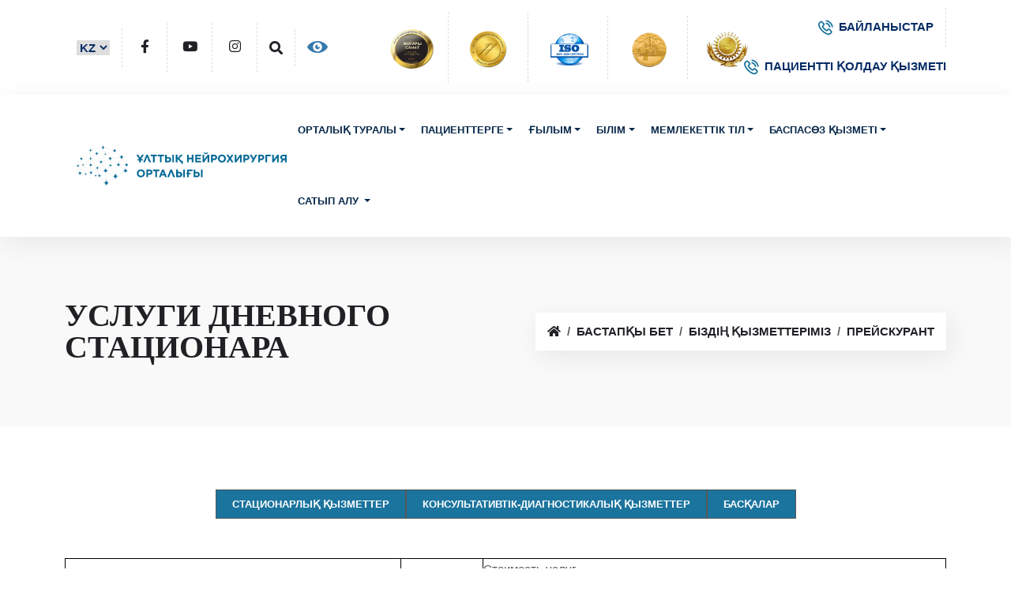

--- FILE ---
content_type: text/html; charset=UTF-8
request_url: https://neuroclinic.kz/kz/services/pricelist/dnev_stacionar.php
body_size: 9201
content:
<!DOCTYPE html>
<!--[if lt IE 7]>      <html class="lt-ie9 lt-ie8 lt-ie7" lang="ru"> <![endif]-->
<!--[if IE 7]>         <html class="lt-ie9 lt-ie8" lang="ru"> <![endif]-->
<!--[if IE 8]>         <html class="lt-ie9" lang="ru"> <![endif]-->
	<!--[if gt IE 8]><!--> <html lang="KZ"> <!--<![endif]-->
    <head>
        <meta http-equiv="Content-Type" content="text/html; charset=UTF-8" />
<meta name="keywords" content="Біздің қызметтеріміз" />
<meta name="description" content="Біздің қызметтеріміз" />
<link href="/bitrix/cache/css/s1/beauty_s1_kz/kernel_main/kernel_main.css?176829591434614" type="text/css"  rel="stylesheet" />
<link href="/bitrix/cache/css/s1/beauty_s1_kz/template_32bd1e94717d94d37015d43d4d4a4f6c/template_32bd1e94717d94d37015d43d4d4a4f6c.css?176829591434189" type="text/css"  data-template-style="true"  rel="stylesheet" />
<script type="text/javascript">if(!window.BX)window.BX={message:function(mess){if(typeof mess=='object') for(var i in mess) BX.message[i]=mess[i]; return true;}};</script>
<script type="text/javascript">(window.BX||top.BX).message({'JS_CORE_LOADING':'Загрузка...','JS_CORE_NO_DATA':'- Нет данных -','JS_CORE_WINDOW_CLOSE':'Закрыть','JS_CORE_WINDOW_EXPAND':'Развернуть','JS_CORE_WINDOW_NARROW':'Свернуть в окно','JS_CORE_WINDOW_SAVE':'Сохранить','JS_CORE_WINDOW_CANCEL':'Отменить','JS_CORE_WINDOW_CONTINUE':'Продолжить','JS_CORE_H':'ч','JS_CORE_M':'м','JS_CORE_S':'с','JSADM_AI_HIDE_EXTRA':'Скрыть лишние','JSADM_AI_ALL_NOTIF':'Показать все','JSADM_AUTH_REQ':'Требуется авторизация!','JS_CORE_WINDOW_AUTH':'Войти','JS_CORE_IMAGE_FULL':'Полный размер'});</script>
<script type="text/javascript">(window.BX||top.BX).message({'LANGUAGE_ID':'ru','FORMAT_DATE':'DD.MM.YYYY','FORMAT_DATETIME':'DD.MM.YYYY HH:MI:SS','COOKIE_PREFIX':'BITRIX_SM','SERVER_TZ_OFFSET':'21600','SITE_ID':'s1','SITE_DIR':'/','USER_ID':'','SERVER_TIME':'1768354033','USER_TZ_OFFSET':'0','USER_TZ_AUTO':'Y','bitrix_sessid':'b778df04b5fdb6ed8f0454e8690bf8f3'});</script>


<script type="text/javascript" src="/bitrix/cache/js/s1/beauty_s1_kz/kernel_main/kernel_main.js?1768317826252793"></script>
<script type="text/javascript" src="/bitrix/js/main/core/core_db.min.js?14847642825048"></script>
<script type="text/javascript" src="/bitrix/js/main/core/core_frame_cache.min.js?148476431711191"></script>
<script type="text/javascript">BX.setJSList(['/bitrix/js/main/core/core.js?148476442473556','/bitrix/js/main/core/core_ajax.js?148476433121031','/bitrix/js/main/json/json2.min.js?14333097463467','/bitrix/js/main/core/core_ls.js?14341007507365','/bitrix/js/main/core/core_fx.js?14341007429592','/bitrix/js/main/core/core_popup.js?148476432129812','/bitrix/js/main/core/core_window.js?148476428274754','/bitrix/js/main/utils.js?143410074330973','/bitrix/components/bitrix/menu/templates/horizontal_multilevel/script.js?1716492536407']); </script>
<script type="text/javascript">BX.setCSSList(['/bitrix/js/main/core/css/core.css?14341007422854','/bitrix/js/main/core/css/core_popup.css?148476433129699','/bitrix/components/bitrix/menu/templates/horizontal_multilevel/style.css?17164925363715','/bitrix/components/bitrix/breadcrumb/templates/coffeediz.schema.org/style.css?1716492496989','/bitrix/templates/beauty_s1_kz/styles.css?17186894403948','/bitrix/templates/beauty_s1_kz/template_styles.css?171860820523211']); </script>


<script type="text/javascript" src="/bitrix/cache/js/s1/beauty_s1_kz/template_8f1ceb43fad657a2eb2893660b6fdccc/template_8f1ceb43fad657a2eb2893660b6fdccc.js?1768295880965"></script>
<script type="text/javascript">var _ba = _ba || []; _ba.push(["aid", "ce243bc9d718a1524a894cd081d2f405"]); _ba.push(["host", "neuroclinic.kz"]); (function() {var ba = document.createElement("script"); ba.type = "text/javascript"; ba.async = true;ba.src = (document.location.protocol == "https:" ? "https://" : "http://") + "bitrix.info/ba.js";var s = document.getElementsByTagName("script")[0];s.parentNode.insertBefore(ba, s);})();</script>


        <title>Услуги дневного стационара - Национальный Центр Нейрохирургии</title>
        <link rel="shortcut icon" href="/favicon.png" />


        <link href="/css/bootstrap.min.css" rel="stylesheet" type="text/css" />

        <!--== animate -->
        <link href="/css/animate.css" rel="stylesheet" type="text/css" />

        <!--== fontawesome -->
        <link href="/css/fontawesome-all.css" rel="stylesheet" type="text/css" />

        <!--== themify-icons -->
        <link href="/css/themify-icons.css" rel="stylesheet" type="text/css" />

        <!--== magnific-popup -->
        <link href="/css/magnific-popup/magnific-popup.css" rel="stylesheet" type="text/css" />

        <!--== owl-carousel -->
        <link href="/css/owl-carousel/owl.carousel.css" rel="stylesheet" type="text/css" />

        <!--== datepicker -->
        <link href="/css/date-picker/date-picker.css" rel="stylesheet" type="text/css" />

        <!--== spacing -->
        <link href="/css/spacing.css" rel="stylesheet" type="text/css" />

        <!--== base -->
        <link href="/css/base.css" rel="stylesheet" type="text/css" />

        <!--== shortcodes -->
        <link href="/css/shortcodes.css" rel="stylesheet" type="text/css" />

        <!--== default-theme -->
        <link href="/css/style.css" rel="stylesheet" type="text/css" />
        <link href="/css/theme-color/theme-blue.css" rel="stylesheet" type="text/css" />

        <!--== responsive -->
        <link href="/css/responsive.css" rel="stylesheet" type="text/css" />
    </head>
        <style>
	ul.list-inline-cert {
    display: flex;
    align-items: center;
}
.list-inline-cert img {
    width: 70px;
}select.select:focus-visible {
    border: none;
    outline: none;
}
select.select {
    border: none;
}
.list-inline-cert li:last-child {
    border-right: none;
    padding-right: 15px;
}
.list-inline-cert {padding:15px; !Important}
</style>
<body class="Index noscript">
<div class="page-wrapper">
    
<header id="site-header" class="header">
            <div class="top-bar d-md-block d-none">
                <div class="container">
                    <div class="row align-items-center">
                        <div class="col-lg-4 col-md-12">
                            <div class="social-icons social-hover top-social-list">
                                <ul class="list-inline">
                                    <li>
                                        <select class="select text-primary-emphasis fw-semibold">
                                            <option value="/kz/" class="text-primary-emphasis fw-semibold">KZ</option>
                                            <option value="/index.php" class="text-primary-emphasis fw-semibold">RU</option>
                                            <option value="/en/" class="text-primary-emphasis fw-semibold">EN</option>

                                        </select>
                                    </li>

                                    <li><a
                                            href="https://www.facebook.com/pages/%D0%A0%D0%B5%D1%81%D0%BF%D1%83%D0%B1%D0%BB%D0%B8%D0%BA%D0%B0%D0%BD%D1%81%D0%BA%D0%B8%D0%B9-%D0%BD%D0%B0%D1%83%D1%87%D0%BD%D1%8B%D0%B9-%D1%86%D0%B5%D0%BD%D1%82%D1%80-%D0%BD%D0%B5%D0%B9%D1%80%D0%BE%D1%85%D0%B8%D1%80%D1%83%D1%80%D0%B3%D0%B8%D0%B8/391322954300098"><i
                                                class="fab fa-facebook-f small-icon"></i></a>
                                    </li>
                                    <li><a href="https://www.youtube.com/user/Neuroclinicastana/videos"><i
                                                class="fab fa-youtube small-icon"></i></a>
                                    </li>
                                    <li><a href="https://www.instagram.com/neuroclinic_kz/"><i
                                                class="fab fa-instagram small-icon"></i></a>
                                    </li>
                                    <li><a href="/kz/search/"><i
                                                class="fas fa-search small-icon"></i></a>
                                    </li>

                                    <li><a href="/svk/"><img
                                                src="https://neuroclinic.kz/bitrix/templates/beauty_s1_kz/images/iconEye.png"></a>
                                    </li>

                                </ul>
                            </div>
                        </div>

                        <div class="col-lg-4 col-md-12">
                            <div class="topbar-link">
                                <ul class="list-inline-cert">
                                <li>
  <a href="#">
	  <img src="https://neuroclinic.kz/upload/q_kz.jpg" width="50" height="55" style = "width:60px;margin-top:5px">
  </a>
</li>
                                    <li><a href="http://www.jointcommissioninternational.org/"><img
                                                src="/bitrix/templates/beauty_s1_kz/images/back/JCI_2.png"></a></li>
                                    <li><a href="http://www.iso.org/iso/ru/"><img
                                                src="/bitrix/templates/beauty_s1_kz/images/back/ISO.png"></a></li>
                                    <li><a href="http://www.grandprixeurope.net/58.html"><img
                                                src="/bitrix/templates/beauty_s1_kz/images/back/GEO.png"></a></li>
                                    <li><a href="http://www.altynsapa.kz/"><img
                                                src="/bitrix/templates/beauty_s1_kz/images/back/altynsapa.png"></a></li>
                                </ul>
                            </div>
                        </div>
                        <div class="col-lg-4 col-md-12 text-end d-lg-block d-none">
                            <div class="topbar-link">
                                <ul class="list-inline">
                                    <li class="list-inline-item">
                                        <a href="/kz/contacts.php" class="text-primary-emphasis fw-semibold"> <i class="flaticon-phone-call"></i>БАЙЛАНЫСТАР</a>
                                    </li>
                                    <li class="list-inline-item">
                                        <a href="/kz/patsientti-oldau-yzmetti-.php" class="text-primary-emphasis fw-semibold"> <i class="flaticon-phone-call"></i>ПАЦИЕНТТІ ҚОЛДАУ ҚЫЗМЕТІ</a>
                                    </li>

                                </ul>
                            </div>
                        </div>
                    </div>
                </div>
            </div>
            <div id="header-wrap">
                <div class="container">
                    <div class="row">
                        <div class="col">
                            <!-- Navbar -->
                            <nav class="navbar navbar-expand-lg">
                                <a class="navbar-brand logo px-1" href="/kz/">
                                    <img id="logo-img" class="img-fluid" src="/images/neuro_kaz.png" alt="">
                                </a>
                                <button class="navbar-toggler" type="button" data-bs-toggle="collapse"
                                    data-bs-target="#navbarNavDropdown" aria-expanded="false"
                                    aria-label="Toggle navigation">
                                    <span class="navbar-toggler-icon"></span>
                                </button>
                                <div class="collapse navbar-collapse" id="navbarNavDropdown">
                                    <!-- Left nav -->
                                    
<ul class="nav navbar-nav mx-auto">


	
	
					<li class="nav-item dropdown"><a href="/kz/about/" class="nav-link dropdown-toggle" data-bs-toggle="dropdown" aria-expanded="false">Орталық туралы</a>
				<ul class="dropdown-menu">
		
	
	

	
	
		
							<li><a href="/kz/about/index.php">Орталық туралы</a></li>
			
		
	
	

	
	
		
							<li><a href="/kz/about/structure/">Корпоративтік басқару</a></li>
			
		
	
	

	
	
		
							<li><a href="/kz/about/komplaens-sluzhba/">Комплаенс қызметі</a></li>
			
		
	
	

	
	
		
							<li><a href="/kz/about/upolnomochennye-litsa-po-voprosam-dostupa-k-informatsii/">Ақпаратқа қол жеткізу жөніндегі мәселелер бойынша тұлғалар</a></li>
			
		
	
	

	
	
		
							<li><a href="/kz/about/documents/">Құжаттар</a></li>
			
		
	
	

	
	
		
							<li><a href="/kz/about/news/">Медициналық жаңалықтар</a></li>
			
		
	
	

	
	
		
							<li><a href="/kz/about/jobs/">Бос қызмет орындары</a></li>
			
		
	
	

	
	
		
							<li><a href="/kz/about/gallery/">Фотогалерея</a></li>
			
		
	
	

	
	
		
							<li><a href="/kz/about/jobs/adverts/">Хабарландырулар</a></li>
			
		
	
	

	
	
		
							<li><a href="/kz/about/blog/">Төраға блогы</a></li>
			
		
	
	

	
	
		
							<li><a href="/kz/about/grafik-priema-grazhdan/index.php">Азаматтарды қабылдау кестесі</a></li>
			
		
	
	

	
	
		
							<li><a href="/kz/about/otzyvy/">Пікірлер</a></li>
			
		
	
	

	
	
		
							<li><a href="/kz/contacts.php">Контактілер</a></li>
			
		
	
	

			</ul></li>	
	
					<li class="nav-item dropdown"><a href="/kz/patients/" class="nav-link dropdown-toggle" data-bs-toggle="dropdown" aria-expanded="false">Пациенттерге</a>
				<ul class="dropdown-menu">
		
	
	

	
	
		
							<li><a href="/kz/services/we_treat/">Біз нені емдейміз</a></li>
			
		
	
	

	
	
		
							<li class="item-selected"><a href="/kz/services/">Көрсетілетін қызметтер</a></li>
			
		
	
	

	
	
		
							<li><a href="/kz/patients/employees/">Біздің дәрігерлер</a></li>
			
		
	
	

	
	
		
							<li><a href="/kz/services/stacionar/">Біздің бөлімшелер</a></li>
			
		
	
	

	
	
		
							<li><a href="/kz/services/rules_of_hospitalisation/">Ауруханаға жатқызу ережелері</a></li>
			
		
	
	

	
	
		
							<li><a href="/kz/patients/pricelist">Бағасы</a></li>
			
		
	
	

	
	
		
							<li><a href="/kz/patients/vopros-otvet/">Сұрақ жауап</a></li>
			
		
	
	

	
	
		
							<li><a href="/kz/patients/survey/">Пациенттер сауалнамасы</a></li>
			
		
	
	

	
	
		
							<li><a href="/kz/patients/osms/">МӘМС</a></li>
			
		
	
	

	
	
		
							<li><a href="/kz/online-consultation.php">Онлайн консультация</a></li>
			
		
	
	

			</ul></li>	
	
					<li class="nav-item dropdown"><a href="/kz/science/" class="nav-link dropdown-toggle" data-bs-toggle="dropdown" aria-expanded="false">Ғылым</a>
				<ul class="dropdown-menu">
		
	
	

	
	
		
							<li><a href="/kz/science/confiration/">Ғылыми конференциялар</a></li>
			
		
	
	

	
	
		
							<li><a href="/kz/science/s_publications/">Ғылыми жариялымдар</a></li>
			
		
	
	

	
	
		
							<li><a href="/kz/science/soviet.php">Ғылыми кеңес</a></li>
			
		
	
	

	
	
		
							<li><a href="/kz/science/comision.php">Биоэтика бойынша комиссия</a></li>
			
		
	
	

	
	
		
							<li><a href="/kz/science/links.php">Пайдалы сілтемелер</a></li>
			
		
	
	

	
	
		
							<li><a href="/kz/science/innovations.php">Патенттер</a></li>
			
		
	
	

			</ul></li>	
	
					<li class="nav-item dropdown"><a href="/kz/Education/" class="nav-link dropdown-toggle" data-bs-toggle="dropdown" aria-expanded="false">Білім</a>
				<ul class="dropdown-menu">
		
	
	

	
	
		
							<li><a href="/kz/Education/k-sibi-dayyndy-zh-ne-biliktilikti-arttyru/">Кәсіби дайындық және біліктілікті арттыру</a></li>
			
		
	
	

	
	
		
							<li><a href="/kz/Education/rezidentrura/">Резидентура</a></li>
			
		
	
	

			</ul></li>	
	
					<li class="nav-item dropdown"><a href="/kz/memlekettik-til/" class="nav-link dropdown-toggle" data-bs-toggle="dropdown" aria-expanded="false">Мемлекеттік тіл</a>
				<ul class="dropdown-menu">
		
	
	

	
	
		
							<li><a href="/kz/memlekettik-til/r-memlekettik-til-turaly-za-dar/">НОРМАТИВТІК-ҚҰҚЫҚТЫҚ ҚҰЖАТТАР</a></li>
			
		
	
	

	
	
		
							<li><a href="/kz/memlekettik-til/aza-tilin-yretu-kurstary/">Қазақ тілін үйрену курстары</a></li>
			
		
	
	

	
	
		
							<li><a href="/kz/memlekettik-til/zhalpy-zh-ne-meditsinaly-zhattardy-lgileri/">Жалпы және медициналық құжаттардың үлгілері</a></li>
			
		
	
	

	
	
		
							<li><a href="/kz/memlekettik-til/aza-tilin-yretu-kurstary/terminder/">МЕДИЦИНАЛЫҚ ТЕРМИНОЛОГИЯ</a></li>
			
		
	
	

	
	
		
							<li><a href="/kz/memlekettik-til/is-sharalar/">Іс-шаралар</a></li>
			
		
	
	

	
	
		
							<li><a href="/kz/memlekettik-til/asyl-m-ra/">Асыл мұра</a></li>
			
		
	
	

			</ul></li>	
	
					<li class="nav-item dropdown"><a href="/kz/pressa/" class="nav-link dropdown-toggle" data-bs-toggle="dropdown" aria-expanded="false">Баспасөз қызметі</a>
				<ul class="dropdown-menu">
		
	
	

	
	
		
							<li><a href="/kz/pressa/">Жаңалықтар</a></li>
			
		
	
	

	
	
		
							<li><a href="/kz/pressa/smi-o-nas/">БАҚ біз туралы</a></li>
			
		
	
	

	
	
		
							<li><a href="/kz/pressa/press-relizy/">Пресс-релиздер</a></li>
			
		
	
	

			</ul></li>	
	
					<li class="nav-item dropdown"><a href="/kz/tender/" class="nav-link dropdown-toggle" data-bs-toggle="dropdown" aria-expanded="false">Сатып алу </a>
				<ul class="dropdown-menu">
		
	
	

	
	
		
							<li><a href="/tender/">Жылдық жоспар</a></li>
			
		
	
	

	
	
		
							<li><a href="/tender/price_offer/">Баға ұсыныстарын сұрау арқылы сатып алу</a></li>
			
		
	
	

	
	
		
							<li><a href="/tender/one_source/">Баға ұсыныстарын сұрау арқылы сатып алу Бір көзден әдісі бойынша сатып алу</a></li>
			
		
	
	

	
	
		
							<li><a href="/tender/tender_offer/">Тендер тәсілімен сатып алу</a></li>
			
		
	
	

	
	
		
							<li><a href="/kz/tender/journal.php">Жүктеп алу журналы</a></li>
			
		
	
	

	</ul></li>
</ul>
<div class="menu-clear-left"></div>

                                </div>

                            </nav>
                        </div>
                    </div>
                </div>
            </div>
        </header>
    <div class="page-content">


<section class="page-title overflow-hidden grey-bg">
  <div class="container">
    <div class="row align-items-center">
      <div class="col-lg-6 col-md-12">
        <h1 class="title mb-0">Услуги дневного стационара </h1>
      </div>

      <div class="col-lg-6 col-md-12 text-lg-end mt-3 mt-lg-0">
      <nav aria-label="breadcrumb" class="page-breadcrumb"> <ol class="breadcrumb" itemscope itemtype="http://schema.org/BreadcrumbList"><li class="breadcrumb-item" itemprop="itemListElement" itemscope itemtype="http://schema.org/ListItem"><a href="/" title="Главная страница" itemprop="item"><span itemprop="name"><i class="fas fa-home"></i></span><meta itemprop="position" content="0" /></a></li><li class="breadcrumb-item" itemprop="itemListElement" itemscope itemtype="http://schema.org/ListItem"><a href="/kz/" title="Бастапқы бет" itemprop="item"><span itemprop="name">Бастапқы бет</span><meta itemprop="position" content="1" /></a></li><li class="breadcrumb-item" itemprop="itemListElement" itemscope itemtype="http://schema.org/ListItem"><a href="/kz/services/" title="Біздің қызметтеріміз" itemprop="item"><span itemprop="name">Біздің қызметтеріміз</span><meta itemprop="position" content="2" /></a></li><li class="breadcrumb-item" itemprop="itemListElement" itemscope itemtype="http://schema.org/ListItem"><a href="/kz/services/pricelist/" title="Прейскурант" itemprop="item"><span itemprop="name">Прейскурант</span><meta itemprop="position" content="3" /></a></li></ol>
        </nav>
      </div>
    </div>
  </div>
</section>
<section>
  <div class="container">
   <nav class="navbar navbar-expand-lg">
  <div class="collapse navbar-collapse show nav-link-color" id="navbar_NavDropdown">
      
<ul class="nav navbar-nav mx-auto">


	
	
		
							<li class="nav-item dropdown" ><a href="/kz/services/pricelist/index.php" class="nav-link root-item">Стационарлық қызметтер</a></li>
			
		
	
	

	
	
		
							<li class="nav-item dropdown" ><a href="/kz/services/pricelist/konsultativo-diagnosticheskie.php" class="nav-link root-item">Консультативтік-диагностикалық қызметтер</a></li>
			
		
	
	

	
	
		
							<li class="nav-item dropdown" ><a href="/kz/services/pricelist/prochie.php" class="nav-link root-item">Басқалар</a></li>
			
		
	
	


</ul>
<div class="menu-clear-left"></div>
</div>
</nav>


<script>
const select = document.querySelector('select');

select.addEventListener('change', function(){
  window.location.href = select.value
})
</script><style type="text/css">
   TD, TH {
    border: 1px solid black; /* Параметры рамки */
   }
  </style>
<table border="1" cellspacing="0" cellpadding="0">
<tbody>
<tr>
	<td rowspan="2">
		<p>
			 Наименование услуги
		</p>
	</td>
	<td rowspan="2">
		<p>
			 Единица измерения
		</p>
	</td>
	<td colspan="3">
		<p>
			 Стоимость услуг
		</p>
	</td>
</tr>
<tr>
	<td>
		<p>
			 для граждан Республики Казахстан и оралманов
		</p>
	</td>
	<td>
		<p>
			 для иностранцев и лиц без гражданства
		</p>
	</td>
	<td>
		<p>
			 для юридических лиц
		</p>
	</td>
</tr>
<tr>
	<td>
		<p>
			<b><br>
			</b>
		</p>
		<p>
 <b>Дневной стационар</b>
		</p>
	</td>
	<td>
		<p>
			 &nbsp;
		</p>
	</td>
	<td>
		<p>
			 &nbsp;
		</p>
	</td>
	<td>
		<p>
			 &nbsp;
		</p>
	</td>
	<td>
		<p>
			 &nbsp;
		</p>
	</td>
</tr>
<tr>
	<td>
		<p>
			 Стоимость 1 койко-дня без учета питания и медикаментов
		</p>
	</td>
	<td>
		<p>
			 услуга
		</p>
	</td>
	<td>
		<p>
			 3 100
		</p>
	</td>
	<td>
		<p>
			 3 400
		</p>
	</td>
	<td>
		<p>
			 3 700
		</p>
	</td>
</tr>
<tr>
	<td>
		<p>
			 Стоимость 1 койко-дня в VIP&nbsp; палате без учета питания и медикаментов
		</p>
	</td>
	<td>
		<p>
			 услуга
		</p>
	</td>
	<td>
		<p>
			 4 400
		</p>
	</td>
	<td>
		<p>
			 4 800
		</p>
	</td>
	<td>
		<p>
			 5 300
		</p>
	</td>
</tr>
<tr>
	<td>
		<p>
			 Стоимость 1 койко-дня без учета питания и медикаментов&nbsp; в ночное время суток
		</p>
	</td>
	<td>
		<p>
			 услуга
		</p>
	</td>
	<td>
		<p>
			 4 200
		</p>
	</td>
	<td>
		<p>
			 4 600
		</p>
	</td>
	<td>
		<p>
			 5 000
		</p>
	</td>
</tr>
<tr>
	<td>
		<p>
			 Стоимость 1 койко-дня без учета питания и медикаментов круглосуточно
		</p>
	</td>
	<td>
		<p>
			 день
		</p>
	</td>
	<td>
		<p>
			 5 900
		</p>
	</td>
	<td>
		<p>
			 6 500
		</p>
	</td>
	<td>
		<p>
			 7 100
		</p>
	</td>
</tr>
</tbody>
</table>    </div>
</section>

</div>
<footer class="footer grey-bg">
    <div class="primary-footer">
        <div class="container">
            <div class="row">
                <div class="col-lg-3 col-md-6">
                    <div class="footer-logo mb-3">
                        <img id="footer-logo-img" class="img-fluid" src="/images/neuro_kaz.png" alt="">
                    </div>
                    <p>
	 © 2025 - Все права защищены.<br>
	 Национальный Центр Нейрохирургии<br>
	 010000, Республика Казахстан г. Астана, проспект Туран 34/1<br>
</p>
                </div>
                <div class="col-lg-3 col-md-6 mt-5 mt-md-0 footer-list ps-lg-5">
                    <h5>Клиникалық <span class="text-theme">бағыттар </span></h5>
                    <br>
<ul class="list-unstyled">
	<li><a href="/kz/services/stacionar/klinicheskie_otdelenia/otdelenie_patologii.php">Нейроонкология </a> </li>
	<li><a href="/kz/services/stacionar/klinicheskie_otdelenia/otdelenie_spinalnoi_neirohirurgii.php">Жұлын&nbsp;Нейрохирургиясы </a> </li>
	<li><a href="/kz/services/stacionar/klinicheskie_otdelenia/otdelenie_sosudistoi.php">Тамырлы&nbsp;Нейрохирургия </a> </li>
	<li><a href="/kz/services/stacionar/klinicheskie_otdelenia/otdelenie_sosudistoi.php">Функционалды&nbsp;Нейрохирургия </a> </li>
	<li><a href="https://neuroclinic.kz/kz/services/stacionar/klinicheskie_otdelenia/otdelenie_detskoi_neirohirurgii.php">Балалар&nbsp;Нейрохирургиясы</a> </li>
	<li><a href="/kz/services/stacionar/klinicheskie_otdelenia/otdelenie_obchei_neirohirurgii.php">Перифериялық&nbsp;Жүйке&nbsp;Жүйесінің&nbsp;Нейрохирургиясы </a> </li>
	<li><a href="/kz/services/stacionar/klinicheskie_otdelenia/otdelenie_obchei_neirohirurgii.php">Кіші&nbsp;Инвазиялық&nbsp;Нейрохирургия </a> </li>
	<li><a href="https://neuroclinic.kz/kz/main_news/1012624/">Стереотактикалық&nbsp;Радиохирургия&nbsp;(Гамма-Пышақ) </a> </li>
	<li><a href="/kz/services/stacionar/klinicheskie_otdelenia/otdelenie_neiroreabilitacii.php">Нейрореабилитация,&nbsp;Физиотерапия </a> </li>
	<li><a href="https://neuroclinic.kz/kz/services/kosultativno-diagnosticheskie/diagnostika/">Диагностика&nbsp;(КТ, МРТ&nbsp;3Т, 1,5 Т,&nbsp;Рентген,&nbsp;УЗИ,&nbsp;ЭЭГ,&nbsp;ЭНМГ) </a> </li>
</ul>
                </div>
                <div class="col-lg-6 col-md-12 mt-5 mt-lg-0 ps-lg-5">
                    <div class="row">
                        <div class="col-sm-5 footer-list">
                            <h5>Қосымша<span class="text-theme"> ақпарат</span></h5>
                            <ul class="list-unstyled">
	<li><a href="/kz/about/">Біз туралы</a> </li>
	<li><a href="/kz/contacts.php">Бізбен байланысыңыз</a></li>
	<li><a href="/kz/partners.php">Серіктестер</a></li>
	<li><a href="/#">Ынтымақтастық</a></li>
	<li><a href="/kz/education/">Білім</a></li>
	<li><a href="/kz/about/jobs/">Бос орындар</a></li>
	<li><a href="/kz/for_specialists/science/adverts/">Жарнамалар</a></li>
	
</ul>

                        </div>
                        <div class="col-sm-7 mt-5 mt-sm-0">
                            <h5>Бізбен <span class="text-theme">Байланысу</span></h5>
                                                      <ul class="media-icon list-unstyled">
	<li> <i class="flaticon-phone-call mb-4"></i> <a href="/kz/contacts.php">Бізбен байланыс</a>у</li>
	<li class="mb-4 mt-4"> <i class="flaticon-paper-plane"></i> <a href="https://yandex.kz/profile/241353804841/" class="mb-0">
	Астана қ., Тұран даңғылы 34/1 </a> </li>
	<li class="mb-4"> <i class="flaticon-email"></i> <a href="/kz/feedback/">Бізге жазыңыз</a></li>
</ul>                        </div>
                    </div>
         
                </div>
            </div>
   
        </div>
    </div>

</footer>


<!--footer end-->


</div>

<!-- page wrapper end -->


<!-- Modal start -->

<div class="modal fade" id="appointment-modal" tabindex="-1" role="dialog" aria-labelledby="exampleModalLabel" aria-hidden="true">
    <div class="modal-dialog" role="document">
        <div class="modal-content">
            <div class="modal-header">
                <h5 class="modal-title title" id="exampleModalLabel">Make Appointment <span>Now!</span></h5>
                <button type="button" class="btn-close" data-bs-dismiss="modal" aria-label="Close"></button>
            </div>
            <div class="modal-body">
                <form id="popup-form" class="row" method="post" action="php/contact.php">
                    <div class="messages"></div>
                    <div class="form-group col-sm-6">
                        <input id="form_name2" type="text" name="name" class="form-control" placeholder="Your Name" required="required" data-error="Name is required.">
                        <div class="help-block with-errors"></div>
                    </div>
                    <div class="form-group col-sm-6">
                        <input id="form_email2" type="email" name="email" class="form-control" placeholder="Your Email" required="required" data-error="Valid email is required.">
                        <div class="help-block with-errors"></div>
                    </div>
                    <div class="form-group col-sm-6">
                        <input id="form_number1" type="text" name="name" class="form-control" placeholder="Phone Number" required="required">
                    </div>
                    <div class="form-group col-sm-6">
                        <input type="text" class="form-control" placeholder="Appointment Date" id="datepicker1">
                    </div>
                    <div class="form-group col-sm-6">
                        <select class="form-select form-control">
                            <option selected>- Select Service</option>
                            <option value="1">Cardiology</option>
                            <option value="2">Blood Test</option>
                            <option value="3">Dental</option>
                            <option value="4">Orthopaedics</option>
                            <option value="5">Neurology</option>
                            <option value="6">Outdoor Checkup</option>
                            <option value="7">Pharmacy</option>
                        </select>
                    </div>
                    <div class="form-group col-sm-6">
                        <select class="form-select form-control">
                            <option selected>- Select Department</option>
                            <option value="1">Cardiology</option>
                            <option value="2">Blood Test</option>
                            <option value="3">Dental</option>
                            <option value="4">Orthopaedics</option>
                            <option value="5">Neurology</option>
                            <option value="6">Outdoor Checkup</option>
                            <option value="7">Pharmacy</option>
                        </select>
                    </div>
                    <div class="col-sm-12 mt-3">
                        <button class="btn btn-theme btn-radius"><span>Make Appointment</span>
                        </button>
                    </div>
                </form>
            </div>
        </div>
    </div>
</div>

<!-- Modal end -->


<!--back-to-top start-->

<div class="scroll-top"><a class="smoothscroll" href="#top">
        <i class="flaticon-stethoscope"></i></a></div>

<!--back-to-top end-->


<!-- inject js start -->

<!--== theme -->
<script src="/js/theme.js"></script>

<!--== magnific-popup -->
<script src="/js/magnific-popup/jquery.magnific-popup.min.js"></script>

<!--== owl-carousel -->
<script src="/js/owl-carousel/owl.carousel.min.js"></script>

<!--== jarallax -->
<script src="/js/jarallax/jarallax.min.js"></script>

<!--== counter -->
<script src="/js/counter/counter.js"></script>

<!--== skill -->
<script src="/js/skill/circle-progressbar.js"></script>

<!--== countdown -->
<script src="/js/countdown/jquery.countdown.min.js"></script>

<!--== isotope -->
<script src="/js/isotope/isotope.pkgd.min.js"></script>

<!--== contact-form -->
<script src="/js/contact-form/contact-form.js"></script>

<!--== datepicker -->
<script src="/js/date-picker/date-picker.js"></script>

<!--== wow -->
<script src="/js/wow.min.js"></script>

<!--== theme-script -->
<script src="/js/theme-script.js"></script>

<!-- inject js end -->
<script src="https://maxcdn.bootstrapcdn.com/bootstrap/3.3.7/js/bootstrap.min.js"></script>
</body>

</html>

--- FILE ---
content_type: text/css
request_url: https://neuroclinic.kz/bitrix/cache/css/s1/beauty_s1_kz/template_32bd1e94717d94d37015d43d4d4a4f6c/template_32bd1e94717d94d37015d43d4d4a4f6c.css?176829591434189
body_size: 8820
content:


/* Start:/bitrix/components/bitrix/menu/templates/horizontal_multilevel/style.min.css?17164925363715*/
#horizontal-multilevel-menu,#horizontal-multilevel-menu ul{margin:0;padding:0;background:#bc262c url(/bitrix/components/bitrix/menu/templates/horizontal_multilevel/images/header_menu_bg.gif) repeat-x;min-height:27px;width:100%;list-style:none;font-size:11px;float:left}#horizontal-multilevel-menu a{display:block;padding:5px 10px;text-decoration:none;text-align:center}#horizontal-multilevel-menu li{float:left}#horizontal-multilevel-menu li a.root-item{color:#fff;font-weight:bold;padding:7px 12px}#horizontal-multilevel-menu li a.root-item-selected{background:#fc8d3d;color:#fff;font-weight:bold;padding:7px 12px}#horizontal-multilevel-menu li:hover a.root-item,#horizontal-multilevel-menu li.jshover a.root-item{background:#e26336;color:#fff}#horizontal-multilevel-menu a.parent{background:url(/bitrix/components/bitrix/menu/templates/horizontal_multilevel/images/arrow.gif) center right no-repeat}#horizontal-multilevel-menu a.denied{background:url(/bitrix/components/bitrix/menu/templates/horizontal_multilevel/images/lock.gif) center right no-repeat}#horizontal-multilevel-menu li:hover,#horizontal-multilevel-menu li.jshover{background:#d6d6d6;color:#fff}#horizontal-multilevel-menu li.item-selected{background:#d6d6d6;color:#fff}#horizontal-multilevel-menu li ul{position:absolute;top:auto;display:none;z-index:500;height:auto;width:135px;background:#f5f5f5;border:1px solid #c1c1c1}#horizontal-multilevel-menu li li{width:100%;border-bottom:1px solid #dedede}#horizontal-multilevel-menu li ul a{text-align:left}#horizontal-multilevel-menu li a,#horizontal-multilevel-menu li:hover li a,#horizontal-multilevel-menu li.jshover li a,#horizontal-multilevel-menu li:hover li:hover li a,#horizontal-multilevel-menu li.jshover li.jshover li a,#horizontal-multilevel-menu li:hover li:hover li:hover li a,#horizontal-multilevel-menu li.jshover li.jshover li.jshover li a,#horizontal-multilevel-menu li:hover li:hover li:hover li:hover li a,#horizontal-multilevel-menu li.jshover li.jshover li.jshover li.jshover li a,#horizontal-multilevel-menu li:hover li:hover li:hover li:hover li:hover li a,#horizontal-multilevel-menu li.jshover li.jshover li.jshover li.jshover li.jshover li a{color:#4f4f4f;font-weight:bold}#horizontal-multilevel-menu li:hover li:hover a,#horizontal-multilevel-menu li.jshover li.jshover a,#horizontal-multilevel-menu li:hover li:hover li:hover a,#horizontal-multilevel-menu li.jshover li.jshover li.jshover a,#horizontal-multilevel-menu li:hover li:hover li:hover li:hover a,#horizontal-multilevel-menu li.jshover li.jshover li.jshover li.jshover a #horizontal-multilevel-menu li:hover li:hover li:hover li:hover li:hover a,#horizontal-multilevel-menu li.jshover li.jshover li.jshover li.jshover li.jshover a #horizontal-multilevel-menu li:hover li:hover li:hover li:hover li:hover li:hover a,#horizontal-multilevel-menu li.jshover li.jshover li.jshover li.jshover li.jshover li.jshover a{color:#4f4f4f}#horizontal-multilevel-menu li ul ul{margin:-27px 0 0 132px}#horizontal-multilevel-menu li:hover ul ul,#horizontal-multilevel-menu li.jshover ul ul,#horizontal-multilevel-menu li:hover ul ul ul,#horizontal-multilevel-menu li.jshover ul ul ul,#horizontal-multilevel-menu li:hover ul ul ul ul,#horizontal-multilevel-menu li.jshover ul ul ul ul,#horizontal-multilevel-menu li:hover ul ul ul ul ul,#horizontal-multilevel-menu li.jshover ul ul ul ul ul{display:none}#horizontal-multilevel-menu li:hover ul,#horizontal-multilevel-menu li.jshover ul,#horizontal-multilevel-menu li li:hover ul,#horizontal-multilevel-menu li li.jshover ul,#horizontal-multilevel-menu li li li:hover ul,#horizontal-multilevel-menu li li li.jshover ul,#horizontal-multilevel-menu li li li li:hover ul,#horizontal-multilevel-menu li li li li.jshover ul,#horizontal-multilevel-menu li li li li li:hover ul,#horizontal-multilevel-menu li li li li li.jshover ul{display:block}div.menu-clear-left{clear:left}
/* End */


/* Start:/bitrix/components/bitrix/breadcrumb/templates/coffeediz.schema.org/style.css?1716492496989*/
.bx_breadcrumbs{
    margin-bottom:15px;
    padding-top:0px
}
.bx_breadcrumbs ul{
    margin:0;
    padding:0
}
.bx_breadcrumbs ul li{
    display:inline-block;
    line-height:20px
}
.bx_breadcrumbs ul li a{
    display:block;
    padding:0 15px;
    background:url(/bitrix/components/bitrix/breadcrumb/templates/coffeediz.schema.org/images/breadcrumbs_arrow.png) no-repeat center right;
    color:#555;
    text-decoration:none;
    font-size:11px;
    opacity:.5
}
.bx_breadcrumbs ul li:first-child a{padding-left:0}
.bx_breadcrumbs ul li:last-child  a{background:none}
.bx_breadcrumbs ul li a:hover{
    text-decoration:underline;
    line-height:20px;
    opacity:1
}
.bx_breadcrumbs ul li span{
    display:block;
    padding:0 15px;
    color:#aaa;
    text-decoration:none;
    font-size:11px
}
.bx_breadcrumbs,
.bx_breadcrumbs ul li{
    -webkit-transition:all 0.3s ease;
    -moz-transition:all 0.3s ease;
    -ms-transition:all 0.3s ease;
    -o-transition:all 0.3s ease;
    transition:all 0.3s ease;
}
/* End */


/* Start:/bitrix/templates/beauty_s1_kz/styles.css?17186894403948*/
body{
	min-width: 1020px;
	color: #000;
}

div.bx-core-admin-dialog-content table.edit-tab-title td.title,
.bx-core-dialog-head-content .title,
#BX_file_dialog .title{
	border: none !important;
}

#BX_file_dialog table{
	margin-bottom: 0px;
}

h1, h2, h3, h4, h5, h6 {
    font-family: 'Times New Roman', Times, serif;
}


h1{
	color: #000;
	font-size: 1.65em;
	font-weight: normal;
	margin: 0 0 7px;
}

h1#pagetitle{
	margin: 0 0 7px;
}

table.bx-users-toolbar{
	width: 100%;
	border-collapse: collapse;
	border: solid 5px #e1decd;
	background-color: #e1decd;
}

table.bx-users-toolbar td{
	border: solid 5px #e1decd;
	padding: 1px;
	white-space: nowrap !important;
	color: black;
}

.form_el{
	border-radius: 5px 0 0 5px;
	-moz-border-radius: 5px 0 0 5px;
	-webkit-border-radius: 5px 0 0 5px;
	-khtml-border-radius: 5px 0 0 5px;
}

table.bx-users-toolbar td.bx-users-toolbar-delimiter{
	background-color: #f7f3e7;
	padding: 0 1px 0 0;
	width: 1px;
}

/*Data table*/
table.data-table{
	border: 1px solid #fff;
	border-collapse: collapse;
}

/*Any cell*/
table.data-table td{
	border: 1px solid #efefef;
	border-left: none;
	border-right: none;
	background-color: #FFFFFF;
	padding: 6px 5px;
}

/*Head cell*/
table.data-table thead td, table.data-table th, table.data-table thead th{
	background-color: #ebebeb;
	font-weight: bold;
	font-size: 12px;
	background-image: none;
	border: 1px solid #fff;
	padding: 8px;
	color: #072838;
	text-align: left;
}

.small_thead table.data-table thead td, .small_thead table.data-table th, .small_thead table.data-table thead th, .small_thead table.data-table td{
	font-weight: normal;
	font-size: 10px;
}

/*Head cell selected*/
table.data-table thead td.selected, table.data-table th.selected, table.data-table thead th.selected{
	background-color: #f6f6f5;
}

/*Body cell*/
table.data-table tbody td{
	background-color: #FFF;
	background-image: none;
}

/*Selected cell*/
table.data-table td.selected, table.data-table tr.selected td{
	background-color: #f6f6f6;
}

/*Foot cell*/
table.data-table tfoot td{
	background-color: #f6f6f5;
	padding: 4px;
}

/*End data table*/

.bx-birthday-layout-include .bx-user-info{
	border: none;
}

.bx-honour-layout-include .bx-user-info{
	border: none;
}

.bx-new-layout-include .bx-user-info{
	border: none;
}

.bx-user-info{
	border: none;
}

ul.photo-controls, ul.photo-controls li{
	list-style: none outside none !important;
	margin: 0;
	padding: 0;
	border: none;
	list-style-type: none;
	background-image: none !important;
	overflow: hidden;
}

ul.photo-controls li{
	list-style: none inside none;
	background-image: none !important;
	height: 2em;
	float: left;
	padding-right: 1em;
}

li.photo-control, .photo-items-list .photo-album-item{
	list-style: none outside none !important;
	background-image: none !important;
}

.content ul.blog-navigation li{
	list-style: none outside none !important;
	background-image: none !important;
	padding:0;
}
.PDA{	
	font-size: 12px;
	/*margin-top:33px;*/
	background: url('/bitrix/templates/beauty_s1_kz/images/iconPhone.png') no-repeat 0 50%;
	padding-left:35px;
	padding-top:2px;	
	padding-bottom:3px;
}
.blog-edit-post-form .blog-clear-float {
	clear:none;
}

.forum-form .forum-filter-field  .forum-filter-field-title,
.forum-form .forum-filter-field  .forum-filter-field-item {
	float:none;
}
.forum-form .forum-filter-field  .forum-clear-float {
	clear:none;
}
.lang{
	position:absolute;
	right:25px;
	z-index:990;
	margin-top:15px;
}
.hero {
    width:100%;
    text-align: center;
    margin-bottom: 0;
}

.newsAnno img {
float: left;
height: auto !important; 
}

.EYE{
    font-size: 12px;
    /*margin-top:33px;*/
    background: url('/bitrix/templates/beauty_s1_kz/images/iconEye.png') no-repeat 0 50%;
    padding-left:35px;
    padding-top:2px;
    padding-bottom:3px;
}

/* End */


/* Start:/bitrix/templates/beauty_s1_kz/template_styles.css?171860820523211*/
 @charset "utf-8";

/*������*/
.content ul{
	margin: 10px 150px 14px 0;
	padding: 0 0 0px 0;
	overflow: hidden;
	zoom: 1;
}

.content ul li{
	/*background: url('/bitrix/templates/beauty_s1_kz/images/li.gif') no-repeat left 5px;*/
	list-style: none;
	margin: 0 0 5px 0px;
	padding: 1px 0 2px 20px;
}

button.accordion-button::before {
     position: absolute;
    content: "+";
    right: 15px;
    font-size: 40px;
    top: 20px;
}
button.accordion-button.collapsed::before {
    position: absolute;
    content: "-" !Important;
    right: 20px !Important;
    font-size: 40px;
    top: 17px !Important;
}
.content ul ul{
	margin: 10px 0 10px 0;
}

.content ul ol{
	margin: 10px 0 10px 24px;
}

.content ul ol li{
	background: none;
	padding: 0;
}
.collapse.in {
    display: block !important;
}
.content ul li ul li{
	background: url('/bitrix/templates/beauty_s1_kz/images/li_sec.gif') no-repeat left 5px;
}

.content ol{
	margin: 10px 150px 14px 24px;
}

.content ol li{
	list-style: decimal;
	margin: 0 0 5px 0;
	vertical-align: top;
}

.content ol ol{
	margin: 10px 0px 14px 24px;
}

.content ol ul{
	margin: 10px 0 14px 0px;
}

.content ol li ol li{
}
.post .post-desc h5 a {
    text-transform: none !important;
   
}
.content ol ul li{
	background: url('/bitrix/templates/beauty_s1_kz/images/li.gif') no-repeat left 5px;
	list-style: none;
}

/* RESET */
body, h1, h2, h3, h4, h5, ul, ol, li, p, table, tr, th, td, span, div, a, ins, abbr, address, dl, dt, dd, blockquote, form{
	background-color: transparent;
	border: none;
	line-height: 122%;
	margin: 0;
	padding: 0;
}

li{
	list-style: none;
}

table{
	border-collapse: collapse;
}

body, input, textarea{
	color: #4d4d4d;
	font: 13px/122% Arial, Helvetica, sans-serif;
}

blockquote, table{
	font-weight: normal;
	margin-bottom: 20px;
}

p{
	font-weight: normal;
	margin-bottom: 10px;
}

a:active, a:hover, a:focus, input:active, input:hover, input:focus{
	outline: none;
}

a img{
	border: none;
	vertical-align: top;
}

a{
	color: #1d85b3;
	outline: none;
	text-decoration: underline;
}

a:hover, .step.active a:hover{
	color: #c52121;
	text-decoration: underline;
}

h1, h2, h3, h4, h5, h6{
	color: #333;
	font-weight: normal;
	margin: 20px 0 15px 0;
	padding: 0;
}

h1{
	font-size: 28px;
	margin: 0 0 15px 0;
}

h2{
	font-size: 20px;
}

h2 a{
}

h3{
	font-size: 16px;
}

h3 a{
}

h4{
	font-size: 14px;
	font-weight: bold;
}

h4 a{
}

h5{
	font-size: 14px;
}

h5 a{
}

h6{
}

h6 a{
}

.nav-item.dropdown .dropdown-menu a { white-space: pre-wrap !important; }
.titleNoBord{
	font-family: Georgia, "Times New Roman", Times, serif;
	font-weight: normal;
	margin-top: 10px;
}

h1.title{
	font-size: 24px;
	margin: 0 0 40px 0;
}

h3.title, h3.titleNoBord{
	font-size: 24px;
}

h4.title, h4.titleNoBord{
	font-size: 18px;
	font-weight: normal;
}

.med{
	background: url(/bitrix/templates/beauty_s1_kz/images/ico7.gif) no-repeat right center;
}

html, body{
	height: 100%;
	width: 100%;
}

body{
	background: url(/bitrix/templates/beauty_s1_kz/images/bg.gif) repeat-x left top #e2eff3;
	position: relative;
}

blockquote{
	border: 3px solid #add25a;
	font: italic 14px/122% Georgia, "Times New Roman", Times, serif;
	margin: 20px 0;
	padding: 25px 40px;
}

.right{
	float: right;
}

.left{
	float: left;
}

.clear{
	clear: both;
	font-size: 0;
	line-height: 0;
	overflow: hidden;
}

.clearfix:after{
	clear: both;
	content: " ";
	display: block;
	font-size: 0;
	height: 0;
	line-height: 0;
	visibility: hidden;
}

* html .clearfix{
	zoom: 1;
}

/* IE6 */
*:first-child+html .clearfix{
	zoom: 1;
}

/* IE7 */
.hide{
	display: none;
}

.visible{
	display: block;
}

.radius{
	position: relative;
	border-radius: 5px; /* Opera 10.50, IE and CSS3 */
	-moz-border-radius: 5px; /* Firefox */
	-webkit-border-radius: 5px; /* Safari and Chrome */
	-khtml-border-radius: 5px; /* Linux browsers */
	/*behavior: url(/bitrix/templates/beauty_s1_kz/pie/PIE.htc);*/
}

.strong{
	font-weight: bold;
}

/* GRID */
.wrapper{
	margin: 0 auto;
	max-width: 1200px;
	min-width: 998px;
	overflow: hidden;
	padding: 20px 0px;
	position: relative;
	width: 100%;
	_width: 998px;
}

.wrpr{
	background-color: #fff;
	margin: 0 6px;
	padding: 24px 18px 24px 18px;
	border-radius: 5px; /* Opera 10.50, IE and CSS3 */
	-moz-border-radius: 5px; /* Firefox */
	-webkit-border-radius: 5px; /* Safari and Chrome */
	-khtml-border-radius: 5px; /* Linux browsers */
	box-shadow: 0px 2px 6px rgba(201, 201, 201, 0.8);
	-moz-box-shadow: 0px 2px 6px rgba(201, 201, 201, 0.8);
	-webkit-box-shadow: 0px 2px 6px rgba(201, 201, 201, 0.8);
	-khtml-box-shadow: 0px 2px 6px rgba(201, 201, 201, 0.8);
}

.rightCol{
	float: right;
	width: 27.3%;
	_width: 200px;
}

.leftCol{
	float: left;
	width: 23%;
	_width: 200px;
}

.centerCol{
	margin: 0 30% 0 26%;
	_margin: 0 210px;
	_zoom: 1;
}

.centerColWide{
	margin: 0 0 0 28%;
	_margin: 0 0 0 210px;
	_zoom: 1;
}

/* STRUCTURE  */
/* Header */

.headContacts{
	padding-top: 20px;
}

.rightContact-tel{
	background: url(/bitrix/templates/beauty_s1_kz/images/tel.png) no-repeat left top;
	_background: url(/bitrix/templates/beauty_s1_kz/images/tel.gif) no-repeat left top;
	color: #617178;
	font: bold 20px/122% Tahoma, Geneva, sans-serif;
	margin: 0 0 0 -40px;
	padding: 0 0 5px 40px;
	position: relative;
	*zoom: 1;
}

.underFooter .rightContact-tel{
	background: none;
	margin: 0 0 0 0px;
	padding: 0 0 5px 0px;
}

.rightContact-tel span{
	color: #adc0c9;
	display: inline-block;
	*display: inline;
	padding: 0 5px 0 0;
	*zoom: 1;
}

.rightContact-allInfo{
	font-size: 12px;
}

.headerLeftCol{
	float: left;
	width: 20%;
}

.logo{
	/*		background:url(/bitrix/templates/beauty_s1_kz/images/default_logo.png) no-repeat left 17px;
			_background:url(/bitrix/templates/beauty_s1_kz/images/logo.gif) no-repeat left 17px;*/
	height: auto !important;
	margin: 0 auto;
	padding: 17px 0;
	width: 142px;
	text-align: center;
}
.logo img {
    height: auto !important;
}
.logo a{
	display: block;
	margin: 0 auto;
}

.headerCenterCol{
	margin: 0 32% 0 25%;
	padding: 15px 0 0 0;
}

.slogan{
	border-left: 2px solid #d7dadd;
	color: #798590;
	font: 20px/122% Tahoma, Geneva, sans-serif;
	overflow: hidden;
	padding: 0 0 0 16px;
	*zoom: 1;
}

.slogan p{
	margin: 0 0 3px 0;
}

.auth{
	/*float: right;*/
	margin:15px 0;
	font-size: 12px;
}

.auth .enter{
	background: url(/bitrix/templates/beauty_s1_kz/images/auth.gif) no-repeat left bottom;
	display: inline-block;
	*display: inline;
	padding: 0 0 1px 25px;
	text-decoration: none;
	*zoom: 1;
}

.auth .enter:hover{
	text-decoration: none;
}

.auth .enter span{
	border-bottom: 1px dashed;
}

.auth .exit{
	background: url(/bitrix/templates/beauty_s1_kz/images/auth.gif) no-repeat left 3px;
	color: #4d4d4d;
	padding: 0 0 0 25px;
}

.auth p{
	margin: 0 0 5px 0;
}

/* Main Menu */
.forMainMenu{
	background: url(/bitrix/templates/beauty_s1_kz/images/topmenu-5.gif) repeat-x left -80px #25587e;
	margin: 0 0 20px 0;
	position: relative;
	z-index: 90;
	border-radius: 5px;
	-moz-border-radius: 5px;
	-webkit-border-radius: 5px;
	-khtml-border-radius: 5px;
	box-shadow: 0px 2px 6px rgba(201, 201, 201, 0.8);
	-moz-box-shadow: 0px 2px 6px rgba(201, 201, 201, 0.8);
	-webkit-box-shadow: 0px 2px 6px rgba(201, 201, 201, 0.8);
	-khtml-box-shadow: 0px 2px 6px rgba(201, 201, 201, 0.8);
}

.search{
	float: right;
	padding: 10px 0 0 0;
	width: 20%;
}

.search-txt{
	border: 1px solid #679814;
	color: #c1c1c1;
	float: left;
	height: 20px;
	line-height: 20px;
	margin: 0;
	padding: 0 4px;
	width: 60%;
	position: relative;
	border-radius: 3px;
	-moz-border-radius: 3px;
	-webkit-border-radius: 3px;
	-khtml-border-radius: 3px;
}

.search-txt.focus{
	color: #333;
}

.search-btn{
	background: url(/bitrix/templates/beauty_s1_kz/images/btn-search.png) no-repeat left top transparent;
	border: none;
	color: #768799;
	cursor: pointer;
	font: 11px/24px Arial, Helvetica, sans-serif;
	height: 24px;
	margin: 0px 0 0 0;
	overflow: hidden;
	padding: 0 0 3px 0;
	float: left;
	text-align: center;
	width: 61px;
}

.s-btn{
	background: url(/bitrix/templates/beauty_s1_kz/images/btn-search.png) no-repeat left top transparent;
	border: none;
	color: #768799;
	cursor: pointer;
	font: 11px/24px Arial, Helvetica, sans-serif;
	height: 24px;
	margin: 0px 0 0 0;
	overflow: hidden;
	padding: 0 0 3px 0;
	text-align: center;
	width: 61px;
}

.underFooter .search{
	float: none;
	padding: 60px 0 0 0;
	width: auto;
}

.underFooter .search-txt{
	border: 1px solid #d3d8dd;
}

.underFooter .search-btn{
	background: url(/bitrix/templates/beauty_s1_kz/images/btn-search2.png) no-repeat left top transparent;
}

/* Dop Menu */
.forDopMenu{
	background: url(/bitrix/templates/beauty_s1_kz/images/leftmenu-bg.gif) no-repeat right bottom #f8f5e1;
	border: 1px solid #e2e0d6;
	margin: 0 0 20px 0;
	padding: 14px 20px;
	border-radius: 5px;
	-moz-border-radius: 5px;
	-webkit-border-radius: 5px;
	-khtml-border-radius: 5px;
}

.DopMenu{
	margin: 0 !important;
}

.DopMenu li{
	background: url(/bitrix/templates/beauty_s1_kz/images/leftmenu-arrow.gif) no-repeat -341px 5px !important;
	padding: 5px 0 5px 20px;
}

.DopMenu li.open{
	background-position: left 9px;
}

.DopMenu li a{
	border-bottom: 1px dashed;
	font-size: 14px;
	font-weight: bold;
	text-decoration: none;
}

.DopMenu li a:hover{
	text-decoration: none;
}

.DopMenu li.open a{
	color: #333;
}

.DopMenu li.open a:hover{
	color: #c52121;
}

.DopMenu ul{
	display: none;
	padding: 5px 0;
}

.DopMenu li li{
	background-position: -687px 9px;
}

.DopMenu li li a, .DopMenu li.open li a{
	border: none;
	color: #659026;
	font-size: 13px;
	font-weight: normal;
	text-decoration: underline;
}

.DopMenu li li a:hover, .DopMenu li.open li a:hover{
	color: #c52121;
}

/* Tizers */
.tizer{
	margin: 0 0 20px 0;
	overflow: hidden;
	padding: 14px 0px;
	position: relative;
	*zoom: 1;
}

/* Recomend */
.recomend{
	border: 1px solid #e2e0d6;
	margin: 0 0 20px 0;
	padding: 14px 20px;
	border-radius: 5px;
	-moz-border-radius: 5px;
	-webkit-border-radius: 5px;
	-khtml-border-radius: 5px;
}

/* Advert */
.advert{
	border: 1px solid #c4effc;
	margin: 0 0 20px 0;
	overflow: hidden;
	padding: 14px 20px;
	*zoom: 1;
	border-radius: 5px;
	-moz-border-radius: 5px;
	-webkit-border-radius: 5px;
	-khtml-border-radius: 5px;
}

/* Promo */
.forPromo{
	position: relative;
}

.inPromo{
}

.promo{
	font-size: 0;
	height: auto;
	line-height: 0;
	margin: 0 auto;
	position: relative;
	overflow: hidden;
	text-align: center;
	width: 100%;
	_width: 520px;
}

.leftCol .promo, .rightCol .promo{
	_width: 200px;
}

.centerColWide .promo{
	width: 520px;
}

.forPromo li{
	background: none !important;
	margin: 0 !important;
	padding: 0 !important;
	position: relative;
}

.forPromo img{
	text-align: center;
}

.forPromo li .description{
	background-color: #121311;
	height: 40px;
	margin: -40px 0 0 0;
	position: relative;
	text-align: left;
	filter: alpha(opacity=60);
	-moz-opacity: 0.6;
	-khtml-opacity: 0.6;
	opacity: 0.6;
}

.description_slik p{
	color: #fff;
	font: italic 12px/122% Arial, Helvetica, sans-serif;
	margin: 0;
	padding: 5px 0 0 10px;	
	_width: 380px;
	filter: alpha(opacity=100);
	-moz-opacity: 1;
	-khtml-opacity: 1;
	opacity: 1;
}

.promo-navi{
	width: 200px;
	position: relative;
	overflow: hidden;
	text-align: center;
	margin: 10px auto;
}

.promo-navi-container{
	float: left;
	left: 50%; /*�������� ����� �� 50%*/
	position: relative;
	text-align: center;
}

.promo-navi-wrpr{
	position: relative;
	left: -50%; /*���������� ����� � �����*/
	float: left;
}

/* Color Links */
.colorLinks{
	margin: 0 !important;
}

.colorLinks li{
	display: block;
	margin: 0 0 7px 0;
	*zoom: 1;
	border-radius: 5px;
	-moz-border-radius: 5px;
	-webkit-border-radius: 5px;
	-khtml-border-radius: 5px;
	box-shadow: 0px 2px 6px rgba(201, 201, 201, 0.8);
	-moz-box-shadow: 0px 2px 6px rgba(201, 201, 201, 0.8);
	-webkit-box-shadow: 0px 2px 6px rgba(201, 201, 201, 0.8);
	-khtml-box-shadow: 0px 2px 6px rgba(201, 201, 201, 0.8);
}

.colorLinks li.hover{
	filter: alpha(opacity=70);
	-moz-opacity: 0.7;
	-khtml-opacity: 0.7;
	opacity: 0.7;
}

.colorLinks li div{
	display: table;
	height: 66px;
	overflow: hidden;
	position: relative;
}

.colorLinks a{
	color: #fff;
	display: table-cell;
	font-size: 14px;
	font-weight: bold;
	*left: 0;
	padding: 0 15px 0 85px;
	*position: absolute;
	text-decoration: none;
	text-shadow: 1px 1px 1px rgba(103, 99, 97, 0.4);
	text-transform: uppercase;
	*top: 50%;
	vertical-align: middle;
	z-index: 20;
}

.colorLinks a:hover{
	color: #fff;
	text-decoration: none;
}

.colorLinks a span{
	display: block;
	cursor: pointer;
	overflow: hidden;
	*position: relative;
	*top: -50%;
	zoom: 1;
}

.colorLinks .orange{
	background: url(/bitrix/templates/beauty_s1_kz/images/link1.gif) repeat-x left top #ce663b;
}

.colorLinks .orange div{
	background: url(/bitrix/templates/beauty_s1_kz/images/ico2.png) no-repeat 15px 5px;
}

.colorLinks .yellow{
	background: url(/bitrix/templates/beauty_s1_kz/images/link2.gif) repeat-x left top #d3a823;
}

.colorLinks .yellow div{
	background: url(/bitrix/templates/beauty_s1_kz/images/ico1.png) no-repeat 15px 5px;
}

.colorLinks .blue{
	background: url(/bitrix/templates/beauty_s1_kz/images/link3.gif) repeat-x left top #1379b8;
}

.colorLinks .blue div{
	background: url(/bitrix/templates/beauty_s1_kz/images/ico3.png) no-repeat 15px 5px;
}

/* list Work */
.listWork{
	padding: 0 0 10px 0;
}

.listWork li{
	display: block;
	padding: 10px 0 15px 0;
	*zoom: 1;
}

.listWork-name a{
	color: #659026;
	font-size: 14px;
	font-weight: bold;
}

.listWork-name a:hover{
	color: #c52121;
}

.listWork-name a span{
	text-transform: uppercase;
}

.listWork-info{
	padding: 2px 0 0 0;
}

.listWork-info a{
	border-right: 1px solid #dfdfdf;
	color: #808080;
	display: inline-block;
	*display: inline;
	font: 11px/122% Tahoma, Geneva, sans-serif;
	margin: 0 7px 0 0;
	padding: 0 7px 0 0;
	*zoom: 1;
}

.listWork-info a.last{
	border: none;
}

.listWork-info a:hover{
	color: #c52121;
}

.listWork-write{
	padding: 7px 0 0 0;
}

.listWork-write a{
	background: url(/bitrix/templates/beauty_s1_kz/images/ico6.gif) no-repeat left center;
	font-size: 12px;
	padding: 0 0 0 20px;
}

/* Border Banner */
.forBanner{
	background: url(/bitrix/templates/beauty_s1_kz/images/dot.gif) no-repeat left bottom;
	margin: 0 0 10px 0;
	padding: 0 0 10px 0;
}

.forBanner p{
	color: #888;
	font-size: 12px;
	margin: 0 0 2px 0;
}

.borderBanner{
	background-position: left top !important;
	background-repeat: no-repeat !important;
	border: 1px solid #ddd;
	display: block;
	height: 96px;
	margin: 0 0 5px 0;
	max-width: 261px;
	text-decoration: none;
	width: 100%;
	_width: 200px;
	border-radius: 5px;
	-moz-border-radius: 5px;
	-webkit-border-radius: 5px;
	-khtml-border-radius: 5px;
}

.borderBanner:hover{
	text-decoration: none;
	filter: alpha(opacity=70);
	-moz-opacity: 0.7;
	-khtml-opacity: 0.7;
	opacity: 0.7;
}

.centerCol .borderBanner{
	_width: 261px;
}

/* RSS */
.rss{
	background: url(/bitrix/templates/beauty_s1_kz/images/ico5.gif) no-repeat left 11px;
	color: #de7c14;
	display: inline-block;
	*display: inline;
	font: 10px/122% Arial, Helvetica, sans-serif;
	margin: 0 0 0 5px;
	padding: 11px 0 2px 20px;
	text-decoration: none;
	text-transform: uppercase;
	vertical-align: top;
	*zoom: 1;
}

.rss:hover{
	color: #de7c14;
	text-decoration: underline;
}

.centerColWide .rss{
	position: absolute;
	right: 0;
	top: 0;
}

/* CONTENT */
.content{
	padding: 0 0 30px 0;
	position: relative;
}

.contentBg{
	background: url(/bitrix/templates/beauty_s1_kz/images/weknow.jpg) no-repeat left top;
	margin: 0 -20px 0 -210px;
	min-height: 242px;
	padding: 90px 0px 18px 660px;
	position: relative;
}

.leftBg{
	background: url(/bitrix/templates/beauty_s1_kz/images/weknow-inner.jpg) no-repeat left top;
	margin: 0 0px 0 -320px;
	min-height: 253px;
	_height: 253px;
	padding: 0px 0px 18px 320px;
	position: relative;
	_zoom: 1;
}

/* UnderFooter */
.underFooter{
	padding: 0 0 30px 0;
}

/* Menu Bottom */
.menuBotBread{
	background-color: #357aad;
	margin: 0 0 24px 0;
	overflow: hidden;
	*zoom: 1;
}

.menuBotBread ul{
	padding: 0 0 0 16px;
}

.menuBotBread li{
	background: url(/bitrix/templates/beauty_s1_kz/images/menubot.gif) no-repeat right -40px;
	float: left;
	padding: 0 12px 0 8px;
}

.menuBotBread li.last{
	background-position: center 29px;
}

.menuBotBread li a{
	color: #fff;
	float: left;
	line-height: 33px;
	text-decoration: none;
}

.menuBotBread li a:hover{
	color: #fff;
	text-decoration: underline;
}

.menuBot{
	float: left;
	width: 72%;
	_width: 740px;
	*zoom: 1;
}

.menuBot li{
	padding: 3px 0 3px 20px;
}

.menuBotBlock{
	float: left;
	width: 20%;
}

.menuBot .menuBotBlock li{
	padding: 3px 0 3px 0px;
}

.menuBotBlock a{
	color: #414141;
	font-size: 14px;
	font-weight: bold;
	text-decoration: none;
}

.menuBotBlock a:hover{
	color: #c52121;
}

.menuBotBlock ul a{
	font-size: 11px;
	font-weight: normal;
}

/* Footer */
.footer{
	border-top: 1px solid #e7e7e7;
	color: #666;
	font-size: 11px;
	padding: 10px 0 0 0;
}

.footer p{
	margin: 0;
}

.leftColFooter{
	float: left;
	width: 350px;
}

.copyr{
	float: left;
	width: 350px;
}

.copyr a{
	float: left;
	margin: 0 17px 0 0;
}

.copyr p{
	border-left: 1px solid #efefef;
	float: left;
	padding: 0 0 0 14px;
	width: 180px;
}

.banners{
	float: left;
	width: 200px;
}

.banners img{
	margin: 0 9px 0 0;
}

.madein{
	color: #666;
	overflow: hidden;
	*zoom: 1;
}

.madein img{
	float: left;
	margin: 0 10px 0 0;
}

.madein a{
	color: #666;
}

.madein a:hover{
	color: #c52121;
}

.madein a.hide-link{
	cursor: default;
	text-decoration: none;
}

.madein a.hide-link:hover{
	color: #666;
	text-decoration: none;
}

.centerColFooter{
	margin: 0 28% 0 360px;
	_margin: 0 210px 0 360px;
	text-align: center;
}

.forBanners{
}

.forBanners a, .forBanners a:hover{
	text-decoration: none;
}

.forBanners a img{
	filter: alpha(opacity=30); /* IE 5.5+*/
	-moz-opacity: 0.3; /* Mozilla 1.6 � ���� */
	-khtml-opacity: 0.3; /* Konqueror 3.1, Safari 1.1 */
	opacity: 0.3; /* CSS3 - Mozilla 1.7b +, Firefox 0.9 +, Safari 1.2+, Opera 9 */
}

.forBanners a:hover img{
	filter: alpha(opacity=100);
	-moz-opacity: 1;
	-khtml-opacity: 1;
	opacity: 1;
}

/* Buttons */
.btn1{
	background: url("/bitrix/templates/beauty_s1_kz/images/btn1.png") no-repeat scroll left top transparent;
	_background: url("/bitrix/templates/beauty_s1_kz/images/btn1.gif") no-repeat scroll left top transparent;
	float: left;
	height: 24px;
	margin-right: 10px;
	_margin-right: 0px;
	position: relative;
}

.btn1 input, .btn1 a{
	background: url("/bitrix/templates/beauty_s1_kz/images/btn1.png") no-repeat scroll right -110px transparent;
	_background: url("/bitrix/templates/beauty_s1_kz/images/btn1.gif") no-repeat scroll right -110px transparent;
	border: medium none;
	color: #768799;
	cursor: pointer;
	float: left;
	font: 11px/24px Arial, Helvetica, sans-serif;
	height: 24px;
	margin-right: -11px;
	padding: 0 20px;
	position: relative;
	text-decoration: none;
	text-shadow: 0 -1px 1px rgba(255, 255, 255, 0.8);
	width: auto;
}

.btn1 a:hover{
	color: #768799;
	text-decoration: none;
}

.btn1.leftStep{
	margin-left: 20px;
	_margin-left: 10px;
}

.advert .btn1.leftStep{
	margin-left: 110px;
	_margin-left: 55px;
}

.newsAnno .btn1.leftStep{
	margin-left: 130px;
	_margin-left: 65px;
}

.btn2 a{
	color: #768799;
	float: left;
	font: 11px/24px Arial, Helvetica, sans-serif;
	margin-left: 5px;
	text-shadow: 0 -1px 1px rgba(255, 255, 255, 0.8);
	white-space: nowrap;
}

.btn2 a:hover{
	color: #c52121;
}

/*Main page*/
#content-table{
	width: 100%;
}

#workarea{
	vertical-align: top;
	padding: 0 30px 0 0;
}

#sidebar{
	width: 260px;
	vertical-align: top;
	padding: 32px 0 0 0;
}

.sidebar-right-menu a{
	color: #545454;
	display: block;
	text-decoration: none;
	padding: 6px 0 6px 10px;
	outline: none;
	cursor: pointer;
	font-weight: bold;
}

.sidebar-right-menu a:hover, .sidebar-right-menu a.selected{
	text-decoration: none;
	color: #e00000;
}

.sidebar-right-menu a:hover{
	text-decoration: underline;
}

.sidebar-right-menu a.selected{
	background: url(/bitrix/templates/beauty_s1_kz/images/arrow-red.gif) no-repeat 0 12px;
}

.sidebar-right-menu a.directory{
	background: url(/bitrix/templates/beauty_s1_kz/images/arrow-gray.gif) no-repeat right 12px;
}

.sidebar-right-menu .sidebar-border-block-content{
	padding: 2px 20px 2px 10px;
}

.sidebar-right-menu span{
	margin: 2px 0 2px 10px;
	display: block;
	font-size: 1px;
	height: 1px;
	overflow: hidden;
	background: #ebebeb url(/bitrix/templates/beauty_s1_kz/images/sprite.png) no-repeat right -40px;
}

.sidebar-links{
	margin: 0 0 20px;
	padding: 0 1em;
}

.sidebar-block .sidebar-links{
	margin: 10px 0 0;
	padding: 0;
}

.sidebar-border-block{
	margin: 0 0 20px;
}

.sidebar-border-block .corner{
	background: url(/bitrix/templates/beauty_s1_kz/images/sprite.png) no-repeat 0 -24px;
	width: 4px;
	height: 16px;
	position: absolute;
	top: 0;
}

.sidebar-border-block-top, .sidebar-border-block-bottom{
	height: 4px;
	overflow: hidden;
	position: relative;
}

.sidebar-border-block-top .border{
	background-color: #D4D4D4;
	font-size: 1px;
	height: 1px;
	overflow: hidden;
}

.sidebar-border-block-bottom .border{
	background-color: #D4D4D4;
	margin: 3px 0 0 0;
	font-size: 1px;
	height: 1px;
	overflow: hidden;
}

.sidebar-border-block .right{
	right: 0;
	top: -4px;
	max-width: 200px;
}

.sidebar-border-block-bottom .corner{
	margin-top: -8px;
}

.sidebar-border-block-content{
	border-left: 1px solid #D4D4D4;
	border-right: 1px solid #D4D4D4;
	padding: 5px 10px;
}

/*������*/
.content ul{
	margin: 10px 5px 14px 0;
	padding: 0 0 0px 0;
	overflow: hidden;
	zoom: 1;
}

.content ul li{
	background: url('/bitrix/templates/beauty_s1_kz/images/li.gif') no-repeat left 5px;
	list-style: none;
	margin: 0 0 5px 0px;
	padding: 1px 0 2px 20px;
}

.content ul ul{
	margin: 10px 0 10px 0;
}

.content ul ol{
	margin: 10px 0 10px 24px;
}

.content ul ol li{
	background: none;
	padding: 0;
}

.content ul li ul li{
	background: url('/bitrix/templates/beauty_s1_kz/images/li_sec.gif') no-repeat left 5px;
}

.content ol{
	margin: 10px 5px 14px 24px;
}

.content ol li{
	list-style: decimal;
	margin: 0 0 5px 0;
	vertical-align: top;
}

.content ol ol{
	margin: 10px 0px 14px 24px;
}

.content ol ul{
	margin: 10px 0 14px 0px;
}

.content ol li ol li{
}

.content ol ul li{
	background: url('/bitrix/templates/beauty_s1_kz/images/li.gif') no-repeat left 5px;
	list-style: none;
}

.content img.shade{
	box-shadow: 0 2px 6px rgba(201, 201, 201, 0.8);
	margin: 0 20px 15px 0;
	padding: 4px;
}

.ml-title-cell table,
.ml-content-cell table{
	margin: 0 !important;
}
.PDA{
	float: left;
	font-size: 12px;
}
.header{
height:auto;
background:#fff;

}
.wrpr{
border-radius:0;
padding-top:0;
border-top:none;
}
.slogan{
color:#357aad;
}
.slogan font{
width:100%;
line-height:105%
}
.headerLeftCol{
width:10%;
height:50%
}
.logo{
width:300px;
}
.headerCenterCol{
height:50%;
margin:0 62% 0% 5%; 
}
.isos{
height:50%;
position:relative;
}
.logos_ul{
position:absolute;
bottom:0
}
.socs_ul{
position:absolute;
bottom:0;
right:5px
}
.socs_ul li{
margin:0 3px
}
.logos_ul li, .socs_ul li{
display:inline-block;
width:70px;
vertical-align:middle;
/*height:62px;*/
}
.logos_ul li img,.socs_ul li img {
width:100%;
}
.socs{
width:40px!important
}
.main_page_news{
float:left;
width:69%
}
.main_page_right_block{
float:right;
width:30%;
}
.right_block_virtual{
padding: 10px;
border:1px solid #006794;
}

.footer{
	border:none;
	box-shadow:0px 2px 6px rgba(201, 201, 201, 0.8);
	background-color:#357aad;
	margin:0px;
	border-radius: 0 0 5px 5px;
	padding: 0px
}
section.pt-0.pb-lg-0.about-section {
    margin-bottom: 80px;
}
.footer_ul{
	float:left;
	width:450px;
padding:10px 0;
}
.secondary-footer img {
    max-width: 50px;
}
.footer_ul li{
display:inline-block;
}
.footer_left, .footer_right{
font-size:14px;
color:#fff;
}
.footer_left{
float:left;
margin-left:15px;
}
.footer_right{
float:right;
}
.logo_div{
float:left;
}
.footer_ul_right{
	float:right;
	text-align: right;
}
#footer_ul{
margin-left:25px;

}
.team-member:hover .team-images:before, .team-member:hover .team-about {
    opacity: 0 !important;
    -webkit-transform: translate3d(0,0,0);
    transform: translate3d(0,0,0);
}
.page-wrapper {background:white}

.header {
    z-index: 997 !important;
}

.owl-carousel .owl-stage {

    display: flex;
    align-items: center;
}
/* End */
/* /bitrix/components/bitrix/menu/templates/horizontal_multilevel/style.min.css?17164925363715 */
/* /bitrix/components/bitrix/breadcrumb/templates/coffeediz.schema.org/style.css?1716492496989 */
/* /bitrix/templates/beauty_s1_kz/styles.css?17186894403948 */
/* /bitrix/templates/beauty_s1_kz/template_styles.css?171860820523211 */


--- FILE ---
content_type: text/css
request_url: https://neuroclinic.kz/css/style.css
body_size: 4669
content:
/* ------------------------------------------------
  Project:   Hectolab - Medical & Health Multipurpose HTML5 Template
  Author:    ThemeHt
------------------------------------------------ */
/* ------------------------
    Table of Contents

  1. General
  2. Typography
  3. Helper class
  4. Text color
  5. Background color
  6. Jarallax
  7. Pattern
  8. Border Radius
  9. Banner
  10. Countdown
  11. Terms and Conditions
  12. Privacy Policy
  13. Contact
  14. About Us
  15. Video
  16. Side Background
  17. Popup
  18. Menu Price List
  19. List Icon
  20. Nice Select


/* ------------------------
    General
------------------------*/
.navbar-nav .nav-item {
    margin: 0 10px;
}
@import url('https://fonts.googleapis.com/css?family=Fira+Sans:300,400,400i,500,600,700,800,900');

body {
    font-family: 'Arial', sans-serif; /* Изменение шрифта на Arial */
    padding: 0;
    margin: 0;
    font-weight: normal;
    font-style: normal;
    font-size: 15px;
    line-height: 1.5;
    color: #565857;
    overflow-x: hidden;
}

.navbar-nav .nav-item .nav-link {
    text-transform: uppercase; /* Преобразуем текст в большие буквы */
    color: #072749;
    font-weight: bold;
    font-size: 13.2px;
}


/* ------------------------
    Typography
------------------------*/
h1, h2, h3, h4, h5, h6{font-weight:normal; margin-top: 0px; margin-bottom: 0px; }
h1 a, h2 a, h3 a, h4 a, h5 a, h6 a { color: inherit; }
h1 { font-size: 70px; font-style: normal; line-height: 75px; font-weight: 600;  color: #4ab242;}
h2 { font-size: 40px; font-style: normal; line-height: 46px; font-weight: 700; color: #202125;  margin-bottom: 10px; position: relative;}
h3 { font-size: 30px; font-style: normal; line-height: 36px; }
h4 { font-size: 24px; font-style: normal; text-transform: uppercase; margin-bottom: 10px; font-weight: 500; line-height: 30px; color: #202125;}
h5 { font-size: 20px; font-style: normal; text-transform: uppercase; margin-bottom: 10px; font-weight: 500; line-height: 26px; color: #202125;}
h6 { font-size: 18px; font-style: normal; line-height: 24px; margin-bottom: 10px; color: #202125;}
ul { margin: 0px; padding: 0px; }


/* ------------------------
    Helper class
------------------------*/
p{line-height: 1.7;}
.grey-bg p{color: #202125}
.lead{font-weight: normal; font-size: 16px; line-height: 30px;}
.z-index-0{z-index: 0; position: relative;}
.z-index-1{z-index: 1; position: relative;}
h1 span{color: #4ab242;}
section{padding: 80px 0;}
.section-title{margin-bottom:50px;}
.section-title p{font-size: 16px;}


.font-w-3{font-weight: 300;}
.font-w-4{font-weight: 400;}
.font-w-5{font-weight: 500;}
.font-w-6{font-weight: 600;}
.font-w-7{font-weight: 700;}
.font-w-8{font-weight: 800;}
.font-w-9{font-weight: 900;}


.line-h-2{line-height: 1.6;}
.line-h-3{line-height: 1.7;}
.line-h-4{line-height: 1.8;}
.line-h-5{line-height: 1.9;}

.letter-space-1{letter-spacing: 5px;}
.letter-space-2{letter-spacing: 10px;}
.letter-space-3{letter-spacing: 15px;}


/* ------------------------
    Text color
------------------------*/
.text-theme{color:#4ab242;}
.text-black{color:#202125 !important;}
.text-grey{color:#565857 !important;}
.text-yellow{color:#4ab242;}
.text-rgba{color: rgba(255,255,255,0.8);}


/* ------------------------
    Background color
------------------------*/
.white-bg{background-color:#ffffff !important;}
.dark-bg{background-color:#1b1b1b;}
.grey-bg{background-color:#f9f9f9;}
.theme-bg{background-color:#4ab242;}
.transparent-bg{background-color: inherit !important;}


/* ------------------------
    Jarallax
------------------------*/
.jarallax {position: relative; z-index: 0;}
.jarallax > .jarallax-img {position: absolute;  object-fit: cover; font-family: 'object-fit: cover;'; top: 0; left: 0; width: 100%; height: 100%; z-index: -1;}


/* ------------------------
    Border Radius
------------------------*/
.radius{-webkit-border-radius:5px; -moz-border-radius:5px; border-radius:5px;}
.radius-0{-webkit-border-radius:0px; -moz-border-radius:0px; border-radius:0px;}
.radius-1{-webkit-border-radius:10px; -moz-border-radius:10px; border-radius:10px;}
.radius-2{-webkit-border-radius:15px; -moz-border-radius:15px; border-radius:15px;}
.radius-3{-webkit-border-radius:30px; -moz-border-radius:30px; border-radius:30px;}
.radius-4{-webkit-border-radius:50%; -moz-border-radius:50%; border-radius:50%;}

/* ------------------------
    Banner
------------------------*/
.fullscreen-banner{position: relative; min-height: 800px;}
[data-bg-img]{background-size: cover; background-position: center center; background-repeat: no-repeat;}
.align-center{position: absolute; top: 50%; width: 100%; z-index: 9;}
.align-end{position: absolute; bottom: 0; width: 100%; z-index: 9;}
.fullscreen-banner .owl-carousel, .fullscreen-banner .owl-stage-outer, .fullscreen-banner .owl-stage, .fullscreen-banner .owl-item, .fullscreen-banner .item { height: 100%; }
.banner-slider h1 { letter-spacing: 8px; text-transform: capitalize; font-weight: 800; }
.banner-slider h5{position: relative; padding-left: 40px; display: inline-block; background: #4ab242;}
.banner-slider h5:before{content: ""; position: absolute; background: #ffffff; left: 0; top: 50%; margin-top: -1px; width: 30px; height: 2px; }
.banner-slider.owl-carousel .owl-dots{bottom: 4%;}


/* -------------------------------
   Background Position & Size
-------------------------------*/
.bg-cover { background-size: cover; }
.bg-contain { background-size: contain; }
.bg-pos-l { background-position: left; }
.bg-pos-r { background-position: right; }
.bg-pos-rt { background-position: right top; }
.bg-pos-lt { background-position: left top; }
.bg-pos-rb { background-position: right bottom; }
.bg-pos-lb { background-position: left bottom; }
.bg-repeat { background-repeat: repeat; }


/* ------------------------
    About Us
------------------------*/
.about-2{display: inline-block; text-align: center; border:8px solid #4ab242; width: 100%;}
.about-2 h3{background: #4ab242; color: #ffffff; padding: 15px; margin-bottom: 0; text-transform: capitalize;}
.about-2 .working-hours {padding: 30px; display: inline-block; width: 100%;}
.about-2 .working-hours li{border-color: #ffffff; font-size: 16px; font-weight: bold;}
.about-2:before{z-index: 0;}
.appoinment-img {bottom: 0; position: absolute;}


/* ------------------------
    Countdown
------------------------*/
.countdown{margin:50px 0; display: table; width: 100%;}
.countdown > li{padding: 0 30px; font-weight: 700; text-align: center; border-right: 1px dashed rgba(0,0,0,0.1); list-style-type: none; display: table-cell; width: auto;}
.countdown > li:last-child{border-right: none;}
.countdown > li span{font-size:70px; font-weight:300; line-height:60px; margin-bottom: 20px; display: inline-block;}
.countdown > li p{font-size:20px; text-transform: uppercase; line-height:30px; margin-bottom: 0; color: #4ab242;}
.dark-bg .countdown > li{border-color:rgba(255,255,255,0.2) }

/* ------------------------
    Terms and Conditions
------------------------*/
.terms-and-conditions p{margin-bottom:25px;}
.terms-and-conditions ul.list{margin-bottom:20px; display:block;}
.terms-and-conditions ul.list li i{padding-right:12px; font-size:15px;}

/* ------------------------
    Privacy Policy
------------------------*/
.privacy-policy p{margin-bottom:25px;}
.privacy-policy ul.list{margin-bottom:20px; display:block;}
.privacy-policy ul.list li i{padding-right:12px; font-size:15px;}

/* ------------------------
    Contact
------------------------*/
.contact-info li {padding-left: 50px; position: relative;}
.contact-info li i{position: absolute; left: 0; top: 0; line-height: 24px; font-size: 30px; color: #4ab242; text-align: center;}
.contact-info li span{font-size: 16px; color: #202125; font-weight: bold; text-transform: uppercase; display: block; margin-bottom: 8px;}
.contact-info li p{margin-bottom: 0; line-height: 24px;}
.contact-info li a{color: #202125;}
.dark-bg .contact-info li a{color: #ffffff;}
.contact-info li a:hover{color: #4ab242;}
.theme-bg .contact-info span, .dark-bg .contact-info span{color: #ffffff}
.theme-bg .contact-info li i{color: #ffffff;}
.theme-bg .contact-info li a{color: #ffffff;}
.theme-bg .contact-info li a:hover{color: #202125;}
.contact-1 .contact-box {position: absolute; top: 50%; z-index: 99; transform: translateY(-50%); width: 100%;}

.form-group{margin-bottom: 20px; position: relative;}
 label{font-size: 14px; color: #333}
.form-control{height: 50px; border-radius: 0; font-size: 13px; color: #202125; background: none; border: none; border-bottom: 2px solid #f5f5f5; box-shadow: none;}
.dark-bg .form-control, .theme-bg .form-control{color: #ffffff;}
.dark-bg select.form-select option, .theme-bg select.form-select option { color: black; }
.grey-bg .form-control{background: #ffffff}
textarea.form-control{height: 150px;}
.form-control:focus{box-shadow: none; background: none; border-color: #4ab242;}
.theme-bg .form-control:focus{border-color: #202125;}
select.form-control {-moz-appearance: none; -webkit-appearance: none; appearance: none; height: 50px !important;}
iframe{width: 100%; border: none; pointer-events: auto;}
.iframe-h{height: 500px !important;}
.iframe-h-2{height: 600px !important;}
.map iframe {border: 0px; width: 100%; height: 100%; z-index: 1;}
.help-block.with-errors {position: absolute; color: red; right: 15px; font-size: 10px; line-height: 14px;}

.form-control::-webkit-input-placeholder {color: #202125;}
.form-control::-moz-placeholder {color: #202125;}
.form-control:-ms-input-placeholder {color: #202125;}
.form-control:-moz-placeholder {color: #202125;}
.dark-bg .form-control::-webkit-input-placeholder, .theme-bg .form-control::-webkit-input-placeholder {color: #ffffff;}
.dark-bg .form-control::-moz-placeholder, .theme-bg .form-control::-moz-placeholder {color: #ffffff;}
.dark-bg .form-control:-ms-input-placeholder, .theme-bg .form-control:-ms-input-placeholder {color: #ffffff;}
.dark-bg .form-control:-moz-placeholder, .theme-bg .form-control:-moz-placeholder {color: #ffffff;}


/* ------------------------
    Video
------------------------*/
.video-btn {position: relative; display: inline-block; min-height: 50px; min-width: 60px;}
.video-btn .btn-play {font-size: 30px; background: #4ab242; color: #fff; line-height: 50px; width: 70px; height: 70px; border: 10px solid rgba(0,0,0,0.1); -webkit-border-radius: 100%;
 border-radius: 100%; text-align: center; cursor: pointer; display: inline-block; -webkit-transition: .15s ease-in-out; transition: .15s ease-in-out; -webkit-transition-property: color, background, border-color; transition-property: color, background, border-color; }
.video-btn .btn-play {position: absolute; top: 50%; left: 0; margin-top: -30px; z-index: 5;}
.video-btn .btn-play:after, .video-btn .btn-play:before {content: ''; border: 10px solid; border-color: inherit; width: 270%; height: 270%; -webkit-border-radius: 100%; border-radius: 100%;
 position: absolute; left: -85%; top: -85%; opacity: 1; -webkit-animation: 1s videomodule-anim linear infinite; animation: 1s videomodule-anim linear infinite; }
.video-btn .btn-play:before {-webkit-animation-delay: .5s; animation-delay: .5s; }
.video-btn-pos{position: absolute; position: absolute; left: 50%; top: 50%; width: auto !important;}
.theme-bg .video-btn .btn-play, .dark-bg .video-btn .btn-play{background: #ffffff; border-color: #ddd; color: #4ab242;}
.html5-video {height: 100%; left: 0; opacity: 1; overflow: hidden; position: absolute; top: 0; width: 100%; z-index: -2;}
.html5-video video {width: 100%;}

/* ------------------------
    Side Background
------------------------*/
.image-column {
  position: absolute;
  left: 0px;
  top: 0;
}

.image-column.right {
  left: inherit;
  right: 0;
}

/* ------------------------
    Popup
------------------------*/
.modal{z-index: 99999; top: 150px;}
.modal-backdrop{z-index: 9999;}
.modal-dialog{margin: 0 auto;}

/* ------------------------
    Menu Price List
------------------------*/
.pricing-list li{border-top: 1px dashed #ddd; color: #4ab242; font-weight: 500; float: left; padding: 11px 0 12px; position: relative; text-align: right; width: 100%;}
.pricing-list li:first-child {border-top: none;}
.pricing-list li span {float: left; font-size: 16px; font-weight: 600; color: #202125; position: relative; text-align: left; text-transform: capitalize; width: auto;}


/* ------------------------
    List Icon
------------------------*/
.list-icon li{position: relative; padding-left: 20px;}
.list-icon li i{position: absolute; left: 0; top: 5px; color: #4ab242}


/* ------------------------
    Nice Select
------------------------*/
.nice-select{-webkit-tap-highlight-color:transparent;border: none; padding-top: 0; padding-bottom: 0; padding-left: 0.75rem; border-bottom: 2px solid #f5f5f5;box-sizing:border-box;clear:both;cursor:pointer;display:block;float:left;font-size:14px;font-weight:normal;height:50px;line-height:50px;outline:none;padding-right:30px;position:relative;text-align:left !important;-webkit-transition:all 0.2s ease-in-out;transition:all 0.2s ease-in-out;-webkit-user-select:none;-moz-user-select:none;-ms-user-select:none;user-select:none;white-space:nowrap;width:100%;}
.dark-bg .nice-select span, .theme-bg .nice-select span{color: #ffffff;}
.nice-select:active, .nice-select.open, .nice-select:focus{border-color:#4ab242;}
.nice-select:after{border-bottom:2px solid #999;border-right:2px solid #999;content:'';display:block;height:5px;margin-top:-4px;pointer-events:none;position:absolute;right:12px;top:50%;-webkit-transform-origin:66% 66%;-ms-transform-origin:66% 66%;transform-origin:66% 66%;-webkit-transform:rotate(45deg);-ms-transform:rotate(45deg);transform:rotate(45deg);-webkit-transition:all 0.15s ease-in-out;transition:all 0.15s ease-in-out;width:5px;}
.theme-bg .nice-select:after{border-bottom:2px solid #ffffff;border-right:2px solid #ffffff;}
.nice-select.open:after{-webkit-transform:rotate(-135deg);-ms-transform:rotate(-135deg);transform:rotate(-135deg);}
.nice-select.open .list{opacity:1;pointer-events:auto;-webkit-transform:scale(1) translateY(0);-ms-transform:scale(1) translateY(0);transform:scale(1) translateY(0);}
.nice-select.disabled{border-color:#ededed;color:#999;pointer-events:none;}
.nice-select.disabled:after{border-color:#cccccc;}
.nice-select.wide{width:100%;}
.nice-select.wide .list{left:0 !important;right:0 !important;}
.nice-select.right{float:right;}
.nice-select.right .list{left:auto;right:0;}
.nice-select.small{font-size:12px;height:36px;line-height:34px;}
.nice-select.small:after{height:4px;width:4px;}
.nice-select.small .option{line-height:34px;min-height:34px;}
.nice-select .list{background-color:#fff;width:100%;border-radius:5px;box-shadow:0 0 0 1px rgba(68, 68, 68, 0.11);box-sizing:border-box;margin-top:4px;opacity:0;overflow:hidden;padding:0;pointer-events:none;position:absolute;top:100%;left:0;-webkit-transform-origin:50% 0;-ms-transform-origin:50% 0;transform-origin:50% 0;-webkit-transform:scale(0.75) translateY(-21px);-ms-transform:scale(0.75) translateY(-21px);transform:scale(0.75) translateY(-21px);-webkit-transition:all 0.2s cubic-bezier(0.5, 0, 0, 1.25), opacity 0.15s ease-out;transition:all 0.2s cubic-bezier(0.5, 0, 0, 1.25), opacity 0.15s ease-out;z-index:99;}
.nice-select .list:hover .option:not(:hover){background-color:transparent !important;}
.nice-select .option{color: #202125; width: 100%; cursor:pointer;font-weight:400;line-height:40px;list-style:none;min-height:40px;outline:none;padding-left:18px;padding-right:29px;text-align:left;-webkit-transition:all 0.2s;transition:all 0.2s;}
.nice-select .option:hover, .nice-select .option.focus, .nice-select .option.selected.focus{background-color:#f6f6f6;}
.nice-select .option.selected{font-weight:bold;}
.nice-select .option.disabled{background-color:transparent;color:#999;cursor:default;}
.no-csspointerevents .nice-select .list{display:none;}
.no-csspointerevents .nice-select.open .list{display:block;}
.textino {
    color: white;
    font-size: 16px;
    text-transform: uppercase;
    font-weight: bold;
}

--- FILE ---
content_type: application/x-javascript
request_url: https://neuroclinic.kz/js/skill/circle-progressbar.js
body_size: 1609
content:
$(document).ready(function() {
    var prefs = {
        element: ".rounded-skill"
    };
    $('.rounded-skill').each(function() {
        prefs.element = $(this);
        new Circlebar(prefs);
    });
});

function Circlebar(prefs) {
    this.element = $(prefs.element);
    this.element.append('<div class="spinner-holder-one animate-0-25-a"><div class="spinner-holder-two animate-0-25-b"><div class="skill-spinner" style=""></div></div></div><div class="spinner-holder-one animate-25-50-a"><div class="spinner-holder-two animate-25-50-b"><div class="skill-spinner"></div></div></div><div class="spinner-holder-one animate-50-75-a"><div class="spinner-holder-two animate-50-75-b"><div class="skill-spinner"></div></div></div><div class="spinner-holder-one animate-75-100-a"><div class="spinner-holder-two animate-75-100-b"><div class="skill-spinner"></div></div></div>');
    this.value, this.maxValue, this.counter, this.dialWidth, this.size, this.fontSize, this.fontColor, this.skin, this.triggerPercentage, this.type, this.timer;
    // var attribs = this.element.find("div")[0].parentNode.dataset;
    var attribs = this.element[0].dataset,
        that = this;
    this.initialise = function() {
        that.value = parseInt(attribs.circleStarttime) || parseInt(prefs.startTime) || 0;
        that.maxValue = parseInt(attribs.circleMaxvalue) || parseInt(prefs.maxValue) || 60;
        that.counter = parseInt(attribs.circleCounter) || parseInt(prefs.counter) || 1000;
        that.dialWidth = parseInt(attribs.circleDialwidth) || parseInt(prefs.dialWidth) || 5;
        that.skin = attribs.circleSkin || prefs.skin || " ";
        that.triggerPercentage = attribs.circleTriggerpercentage || prefs.triggerPercentage || false;
        that.type = attribs.circleType || prefs.type || "timer";


        that.element.addClass(that.skin).addClass('skill');
        that.element.find(".skill-bg").css("border-width", that.dialWidth + "px");
        that.element.find(".skill-spinner").css("border-width", that.dialWidth + "px");
        that.element.css({ "width": that.size, "height": that.size });
        that.element.find(".skill-bg .skill-num")
            .css({ "font-size": that.fontSize, "color": that.fontColor });
    };
    this.initialise();
    this.renderProgress = function(progress) {
        progress = Math.floor(progress);
        var angle = 0;
        if (progress < 25) {
            angle = -90 + (progress / 100) * 360;
            that.element.find(".animate-0-25-b").css("transform", "rotate(" + angle + "deg)");
            if (that.triggerPercentage) {
                that.element.addClass('circle-loaded-0');
            }

        } else if (progress >= 25 && progress < 50) {
            angle = -90 + ((progress - 25) / 100) * 360;
            that.element.find(".animate-0-25-b").css("transform", "rotate(0deg)");
            that.element.find(".animate-25-50-b").css("transform", "rotate(" + angle + "deg)");
            if (that.triggerPercentage) {
                that.element.removeClass('circle-loaded-0').addClass('circle-loaded-25');
            }
        } else if (progress >= 50 && progress < 75) {
            angle = -90 + ((progress - 50) / 100) * 360;
            that.element.find(".animate-25-50-b, .animate-0-25-b").css("transform", "rotate(0deg)");
            that.element.find(".animate-50-75-b").css("transform", "rotate(" + angle + "deg)");
            if (that.triggerPercentage) {
                that.element.removeClass('circle-loaded-25').addClass('circle-loaded-50');
            }
        } else if (progress >= 75 && progress <= 100) {
            angle = -90 + ((progress - 75) / 100) * 360;
            that.element.find(".animate-50-75-b, .animate-25-50-b, .animate-0-25-b")
                .css("transform", "rotate(0deg)");
            that.element.find(".animate-75-100-b").css("transform", "rotate(" + angle + "deg)");
            if (that.triggerPercentage) {
                that.element.removeClass('circle-loaded-50').addClass('circle-loaded-75');
            }
        }
    };
    this.textFilter = function() {
        var percentage = 0,
            date = 0,
            text = that.element.find(".skill-num");
        if (that.type == "timer") {
            that.timer = setInterval(function() {
                if (that.value < that.maxValue) {
                    that.value += parseInt(that.counter / 1000);
                    percentage = (that.value * 100) / that.maxValue;
                    that.renderProgress(percentage);
                    text[0].dataset.value = that.value;
                    date = new Date(null);
                    date.setSeconds(that.value); // specify value for seconds here
                    text.html(date.toISOString().substr(11, 8));
                } else {
                    clearInterval(that.timer);
                }
            }, (that.counter));
        }
        if (that.type == "progress") {
            function setDeceleratingTimeout(factor, times) {
                var internalCallback = function(counter) {
                    return function() {
                        if (that.value < that.maxValue && that.value < 100) {
                            that.value += 1;
                            that.renderProgress(that.value);
                            text[0].dataset.value = that.value;
                            text.html(Math.floor(that.value) + "%");
                            setTimeout(internalCallback, ++counter * factor);
                        }
                    }
                }(times, 0);
                setTimeout(internalCallback, factor);
            };
            setDeceleratingTimeout(0.1, 100);
        }
    }
    this.textFilter();
    this.setValue = function(val) {
        text = that.element.find(".skill-num");
        that.value = val;
        that.renderProgress(that.value);
        text[0].dataset.value = that.value;
        text.html(that.value);
    }
}

(function($) {
    $.fn.Circlebar = function(prefs) {
        prefs.element = this.selector;
        new Circlebar(prefs);
    };
})(jQuery);
